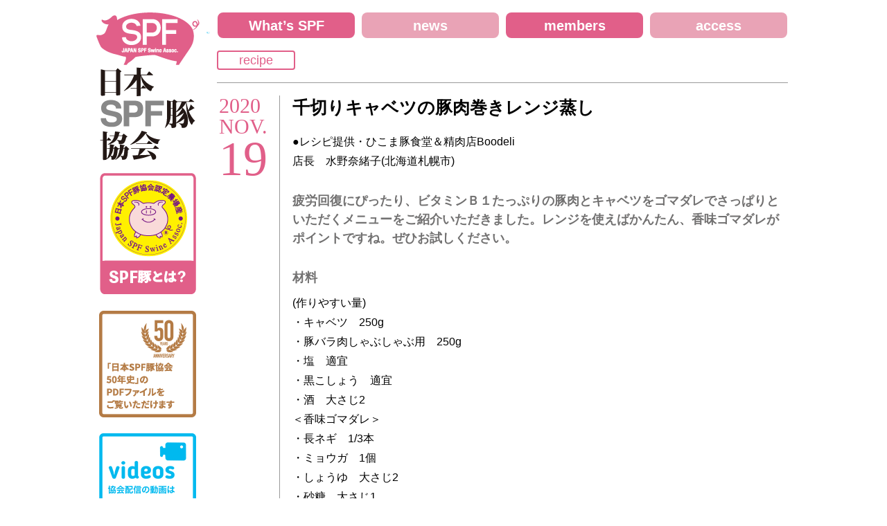

--- FILE ---
content_type: text/html; charset=UTF-8
request_url: https://www.j-spf.com/580.html
body_size: 7844
content:
<!DOCTYPE html>
<html lang="ja" prefix="og: http://ogp.me/ns# fb: http://ogp.me/ns/fb# article: http://ogp.me/ns/article#">
<head>
	<meta charset="utf-8" />
	<meta name="viewport" content="width=device-width, initial-scale=1.0" />
	<meta name="twitter:card" content="summary_large_image">
	<meta content="千切りキャベツの豚肉巻きレンジ蒸し  &#8211;  日本SPF豚協会" property="og:title">
	<meta content="千切りキャベツの豚肉巻きレンジ蒸し  &#8211;  日本SPF豚協会" name="twitter:title" >
	<meta property="og:type" content="article" />
	<meta content="http://www.j-spf.com/580.html" property="og:url">
	<meta content="https://www.j-spf.com/wp-content/uploads/2020/11/recipe_2-1-1108x630.jpg" property="og:image">
	<meta content="https://www.j-spf.com/wp-content/uploads/2020/11/recipe_2-1-1108x630.jpg" property="twitter:image">
	<meta content="日本SPF豚協会" property="og:site_name">
	<meta name="description" content="				●レシピ提供・ひこま豚食堂＆精肉店Boodeli店長　水野奈緒子(北海道札幌市)疲労回復にぴったり、ビタミンＢ１たっぷりの豚肉とキャベツをゴマダレでさっぱりといただくメニューをご紹介いただきました。レンジを使えばかんたん、香味ゴマダ…">
	<meta content="				●レシピ提供・ひこま豚食堂＆精肉店Boodeli店長　水野奈緒子(北海道札幌市)疲労回復にぴったり、ビタミンＢ１たっぷりの豚肉とキャベツをゴマダレでさっぱりといただくメニューをご紹介いただきました。レンジを使えばかんたん、香味ゴマダ…" property="og:description">
	<meta name="twitter:description" content="				●レシピ提供・ひこま豚食堂＆精肉店Boodeli店長　水野奈緒子(北海道札幌市)疲労回復にぴったり、ビタミンＢ１たっぷりの豚肉とキャベツをゴマダレでさっぱりといただくメニューをご紹介いただきました。レンジを使えばかんたん、香味ゴマダ…">
		<title>千切りキャベツの豚肉巻きレンジ蒸し  &#8211;  日本SPF豚協会</title>
	<link href="https://www.j-spf.com/wp-content/themes/spf/css/common.css?1817991281" media="all" rel="stylesheet">
	<link rel="stylesheet" href="https://use.fontawesome.com/releases/v5.0.13/css/all.css" integrity="sha384-DNOHZ68U8hZfKXOrtjWvjxusGo9WQnrNx2sqG0tfsghAvtVlRW3tvkXWZh58N9jp" crossorigin="anonymous">
	<link href="https://www.j-spf.com/wp-content/themes/spf/css/post.css?1817991281" media="all" rel="stylesheet">
	<link rel="shortcut icon" type="image/vnd.microsoft.icon" href="https://www.j-spf.com/wp-content/themes/spf/img/favicons/favicon.ico">
	<link rel="icon" type="image/vnd.microsoft.icon" href="https://www.j-spf.com/wp-content/themes/spf/img/favicons/favicon.ico">
	<link rel="apple-touch-icon" sizes="152x152" href="https://www.j-spf.com/wp-content/themes/spf/img/favicons/apple-touch-icon.png">
	<link rel="icon" type="image/png" sizes="192x192" href="https://www.j-spf.com/wp-content/themes/spf/img/favicons/apple-touch-icon.png">
	<script src="https://www.j-spf.com/wp-content/themes/spf/js/jquery-3.3.1.min.js"></script>
	<script src="https://www.j-spf.com/wp-content/themes/spf/js/jquery.matchHeight.js"></script>
	<script>
		$(function() {
			$('#loading').fadeOut();
			$('#sp-menu-btn, .close-btn').on('click', function() {
				$('#main-menu').fadeToggle();
			});
			
			$(window).on('load resize', function() {
			var w = $(window).width();
			
			if(w > 768) {
				$('#main-menu').show();
			} else {
				$('#main-menu').hide();
			}
			
		});
			
			
		});
	</script>

<!-- Global site tag (gtag.js) - Google Analytics -->
<!-- <script async src="https://www.googletagmanager.com/gtag/js?id=UA-129527672-1"></script>
<script>
  // window.dataLayer = window.dataLayer || [];
  // function gtag(){dataLayer.push(arguments);}
  // gtag('js', new Date());

  // gtag('config', 'UA-129527672-1');
</script> -->

<!-- Google tag (gtag.js) -->
<script async src="https://www.googletagmanager.com/gtag/js?id=G-G41FB0W62D"></script>
<script>
  window.dataLayer = window.dataLayer || [];
  function gtag(){dataLayer.push(arguments);}
  gtag('js', new Date());

  gtag('config', 'G-G41FB0W62D');
</script>

<meta name='robots' content='max-image-preview:large' />
<script type="text/javascript">
window._wpemojiSettings = {"baseUrl":"https:\/\/s.w.org\/images\/core\/emoji\/14.0.0\/72x72\/","ext":".png","svgUrl":"https:\/\/s.w.org\/images\/core\/emoji\/14.0.0\/svg\/","svgExt":".svg","source":{"concatemoji":"https:\/\/www.j-spf.com\/wp-includes\/js\/wp-emoji-release.min.js?ver=6.3.7"}};
/*! This file is auto-generated */
!function(i,n){var o,s,e;function c(e){try{var t={supportTests:e,timestamp:(new Date).valueOf()};sessionStorage.setItem(o,JSON.stringify(t))}catch(e){}}function p(e,t,n){e.clearRect(0,0,e.canvas.width,e.canvas.height),e.fillText(t,0,0);var t=new Uint32Array(e.getImageData(0,0,e.canvas.width,e.canvas.height).data),r=(e.clearRect(0,0,e.canvas.width,e.canvas.height),e.fillText(n,0,0),new Uint32Array(e.getImageData(0,0,e.canvas.width,e.canvas.height).data));return t.every(function(e,t){return e===r[t]})}function u(e,t,n){switch(t){case"flag":return n(e,"\ud83c\udff3\ufe0f\u200d\u26a7\ufe0f","\ud83c\udff3\ufe0f\u200b\u26a7\ufe0f")?!1:!n(e,"\ud83c\uddfa\ud83c\uddf3","\ud83c\uddfa\u200b\ud83c\uddf3")&&!n(e,"\ud83c\udff4\udb40\udc67\udb40\udc62\udb40\udc65\udb40\udc6e\udb40\udc67\udb40\udc7f","\ud83c\udff4\u200b\udb40\udc67\u200b\udb40\udc62\u200b\udb40\udc65\u200b\udb40\udc6e\u200b\udb40\udc67\u200b\udb40\udc7f");case"emoji":return!n(e,"\ud83e\udef1\ud83c\udffb\u200d\ud83e\udef2\ud83c\udfff","\ud83e\udef1\ud83c\udffb\u200b\ud83e\udef2\ud83c\udfff")}return!1}function f(e,t,n){var r="undefined"!=typeof WorkerGlobalScope&&self instanceof WorkerGlobalScope?new OffscreenCanvas(300,150):i.createElement("canvas"),a=r.getContext("2d",{willReadFrequently:!0}),o=(a.textBaseline="top",a.font="600 32px Arial",{});return e.forEach(function(e){o[e]=t(a,e,n)}),o}function t(e){var t=i.createElement("script");t.src=e,t.defer=!0,i.head.appendChild(t)}"undefined"!=typeof Promise&&(o="wpEmojiSettingsSupports",s=["flag","emoji"],n.supports={everything:!0,everythingExceptFlag:!0},e=new Promise(function(e){i.addEventListener("DOMContentLoaded",e,{once:!0})}),new Promise(function(t){var n=function(){try{var e=JSON.parse(sessionStorage.getItem(o));if("object"==typeof e&&"number"==typeof e.timestamp&&(new Date).valueOf()<e.timestamp+604800&&"object"==typeof e.supportTests)return e.supportTests}catch(e){}return null}();if(!n){if("undefined"!=typeof Worker&&"undefined"!=typeof OffscreenCanvas&&"undefined"!=typeof URL&&URL.createObjectURL&&"undefined"!=typeof Blob)try{var e="postMessage("+f.toString()+"("+[JSON.stringify(s),u.toString(),p.toString()].join(",")+"));",r=new Blob([e],{type:"text/javascript"}),a=new Worker(URL.createObjectURL(r),{name:"wpTestEmojiSupports"});return void(a.onmessage=function(e){c(n=e.data),a.terminate(),t(n)})}catch(e){}c(n=f(s,u,p))}t(n)}).then(function(e){for(var t in e)n.supports[t]=e[t],n.supports.everything=n.supports.everything&&n.supports[t],"flag"!==t&&(n.supports.everythingExceptFlag=n.supports.everythingExceptFlag&&n.supports[t]);n.supports.everythingExceptFlag=n.supports.everythingExceptFlag&&!n.supports.flag,n.DOMReady=!1,n.readyCallback=function(){n.DOMReady=!0}}).then(function(){return e}).then(function(){var e;n.supports.everything||(n.readyCallback(),(e=n.source||{}).concatemoji?t(e.concatemoji):e.wpemoji&&e.twemoji&&(t(e.twemoji),t(e.wpemoji)))}))}((window,document),window._wpemojiSettings);
</script>
<style type="text/css">
img.wp-smiley,
img.emoji {
	display: inline !important;
	border: none !important;
	box-shadow: none !important;
	height: 1em !important;
	width: 1em !important;
	margin: 0 0.07em !important;
	vertical-align: -0.1em !important;
	background: none !important;
	padding: 0 !important;
}
</style>
	<link rel='stylesheet' id='wp-block-library-css' href='https://www.j-spf.com/wp-includes/css/dist/block-library/style.min.css?ver=6.3.7' type='text/css' media='all' />
<style id='classic-theme-styles-inline-css' type='text/css'>
/*! This file is auto-generated */
.wp-block-button__link{color:#fff;background-color:#32373c;border-radius:9999px;box-shadow:none;text-decoration:none;padding:calc(.667em + 2px) calc(1.333em + 2px);font-size:1.125em}.wp-block-file__button{background:#32373c;color:#fff;text-decoration:none}
</style>
<style id='global-styles-inline-css' type='text/css'>
body{--wp--preset--color--black: #000000;--wp--preset--color--cyan-bluish-gray: #abb8c3;--wp--preset--color--white: #ffffff;--wp--preset--color--pale-pink: #f78da7;--wp--preset--color--vivid-red: #cf2e2e;--wp--preset--color--luminous-vivid-orange: #ff6900;--wp--preset--color--luminous-vivid-amber: #fcb900;--wp--preset--color--light-green-cyan: #7bdcb5;--wp--preset--color--vivid-green-cyan: #00d084;--wp--preset--color--pale-cyan-blue: #8ed1fc;--wp--preset--color--vivid-cyan-blue: #0693e3;--wp--preset--color--vivid-purple: #9b51e0;--wp--preset--gradient--vivid-cyan-blue-to-vivid-purple: linear-gradient(135deg,rgba(6,147,227,1) 0%,rgb(155,81,224) 100%);--wp--preset--gradient--light-green-cyan-to-vivid-green-cyan: linear-gradient(135deg,rgb(122,220,180) 0%,rgb(0,208,130) 100%);--wp--preset--gradient--luminous-vivid-amber-to-luminous-vivid-orange: linear-gradient(135deg,rgba(252,185,0,1) 0%,rgba(255,105,0,1) 100%);--wp--preset--gradient--luminous-vivid-orange-to-vivid-red: linear-gradient(135deg,rgba(255,105,0,1) 0%,rgb(207,46,46) 100%);--wp--preset--gradient--very-light-gray-to-cyan-bluish-gray: linear-gradient(135deg,rgb(238,238,238) 0%,rgb(169,184,195) 100%);--wp--preset--gradient--cool-to-warm-spectrum: linear-gradient(135deg,rgb(74,234,220) 0%,rgb(151,120,209) 20%,rgb(207,42,186) 40%,rgb(238,44,130) 60%,rgb(251,105,98) 80%,rgb(254,248,76) 100%);--wp--preset--gradient--blush-light-purple: linear-gradient(135deg,rgb(255,206,236) 0%,rgb(152,150,240) 100%);--wp--preset--gradient--blush-bordeaux: linear-gradient(135deg,rgb(254,205,165) 0%,rgb(254,45,45) 50%,rgb(107,0,62) 100%);--wp--preset--gradient--luminous-dusk: linear-gradient(135deg,rgb(255,203,112) 0%,rgb(199,81,192) 50%,rgb(65,88,208) 100%);--wp--preset--gradient--pale-ocean: linear-gradient(135deg,rgb(255,245,203) 0%,rgb(182,227,212) 50%,rgb(51,167,181) 100%);--wp--preset--gradient--electric-grass: linear-gradient(135deg,rgb(202,248,128) 0%,rgb(113,206,126) 100%);--wp--preset--gradient--midnight: linear-gradient(135deg,rgb(2,3,129) 0%,rgb(40,116,252) 100%);--wp--preset--font-size--small: 13px;--wp--preset--font-size--medium: 20px;--wp--preset--font-size--large: 36px;--wp--preset--font-size--x-large: 42px;--wp--preset--spacing--20: 0.44rem;--wp--preset--spacing--30: 0.67rem;--wp--preset--spacing--40: 1rem;--wp--preset--spacing--50: 1.5rem;--wp--preset--spacing--60: 2.25rem;--wp--preset--spacing--70: 3.38rem;--wp--preset--spacing--80: 5.06rem;--wp--preset--shadow--natural: 6px 6px 9px rgba(0, 0, 0, 0.2);--wp--preset--shadow--deep: 12px 12px 50px rgba(0, 0, 0, 0.4);--wp--preset--shadow--sharp: 6px 6px 0px rgba(0, 0, 0, 0.2);--wp--preset--shadow--outlined: 6px 6px 0px -3px rgba(255, 255, 255, 1), 6px 6px rgba(0, 0, 0, 1);--wp--preset--shadow--crisp: 6px 6px 0px rgba(0, 0, 0, 1);}:where(.is-layout-flex){gap: 0.5em;}:where(.is-layout-grid){gap: 0.5em;}body .is-layout-flow > .alignleft{float: left;margin-inline-start: 0;margin-inline-end: 2em;}body .is-layout-flow > .alignright{float: right;margin-inline-start: 2em;margin-inline-end: 0;}body .is-layout-flow > .aligncenter{margin-left: auto !important;margin-right: auto !important;}body .is-layout-constrained > .alignleft{float: left;margin-inline-start: 0;margin-inline-end: 2em;}body .is-layout-constrained > .alignright{float: right;margin-inline-start: 2em;margin-inline-end: 0;}body .is-layout-constrained > .aligncenter{margin-left: auto !important;margin-right: auto !important;}body .is-layout-constrained > :where(:not(.alignleft):not(.alignright):not(.alignfull)){max-width: var(--wp--style--global--content-size);margin-left: auto !important;margin-right: auto !important;}body .is-layout-constrained > .alignwide{max-width: var(--wp--style--global--wide-size);}body .is-layout-flex{display: flex;}body .is-layout-flex{flex-wrap: wrap;align-items: center;}body .is-layout-flex > *{margin: 0;}body .is-layout-grid{display: grid;}body .is-layout-grid > *{margin: 0;}:where(.wp-block-columns.is-layout-flex){gap: 2em;}:where(.wp-block-columns.is-layout-grid){gap: 2em;}:where(.wp-block-post-template.is-layout-flex){gap: 1.25em;}:where(.wp-block-post-template.is-layout-grid){gap: 1.25em;}.has-black-color{color: var(--wp--preset--color--black) !important;}.has-cyan-bluish-gray-color{color: var(--wp--preset--color--cyan-bluish-gray) !important;}.has-white-color{color: var(--wp--preset--color--white) !important;}.has-pale-pink-color{color: var(--wp--preset--color--pale-pink) !important;}.has-vivid-red-color{color: var(--wp--preset--color--vivid-red) !important;}.has-luminous-vivid-orange-color{color: var(--wp--preset--color--luminous-vivid-orange) !important;}.has-luminous-vivid-amber-color{color: var(--wp--preset--color--luminous-vivid-amber) !important;}.has-light-green-cyan-color{color: var(--wp--preset--color--light-green-cyan) !important;}.has-vivid-green-cyan-color{color: var(--wp--preset--color--vivid-green-cyan) !important;}.has-pale-cyan-blue-color{color: var(--wp--preset--color--pale-cyan-blue) !important;}.has-vivid-cyan-blue-color{color: var(--wp--preset--color--vivid-cyan-blue) !important;}.has-vivid-purple-color{color: var(--wp--preset--color--vivid-purple) !important;}.has-black-background-color{background-color: var(--wp--preset--color--black) !important;}.has-cyan-bluish-gray-background-color{background-color: var(--wp--preset--color--cyan-bluish-gray) !important;}.has-white-background-color{background-color: var(--wp--preset--color--white) !important;}.has-pale-pink-background-color{background-color: var(--wp--preset--color--pale-pink) !important;}.has-vivid-red-background-color{background-color: var(--wp--preset--color--vivid-red) !important;}.has-luminous-vivid-orange-background-color{background-color: var(--wp--preset--color--luminous-vivid-orange) !important;}.has-luminous-vivid-amber-background-color{background-color: var(--wp--preset--color--luminous-vivid-amber) !important;}.has-light-green-cyan-background-color{background-color: var(--wp--preset--color--light-green-cyan) !important;}.has-vivid-green-cyan-background-color{background-color: var(--wp--preset--color--vivid-green-cyan) !important;}.has-pale-cyan-blue-background-color{background-color: var(--wp--preset--color--pale-cyan-blue) !important;}.has-vivid-cyan-blue-background-color{background-color: var(--wp--preset--color--vivid-cyan-blue) !important;}.has-vivid-purple-background-color{background-color: var(--wp--preset--color--vivid-purple) !important;}.has-black-border-color{border-color: var(--wp--preset--color--black) !important;}.has-cyan-bluish-gray-border-color{border-color: var(--wp--preset--color--cyan-bluish-gray) !important;}.has-white-border-color{border-color: var(--wp--preset--color--white) !important;}.has-pale-pink-border-color{border-color: var(--wp--preset--color--pale-pink) !important;}.has-vivid-red-border-color{border-color: var(--wp--preset--color--vivid-red) !important;}.has-luminous-vivid-orange-border-color{border-color: var(--wp--preset--color--luminous-vivid-orange) !important;}.has-luminous-vivid-amber-border-color{border-color: var(--wp--preset--color--luminous-vivid-amber) !important;}.has-light-green-cyan-border-color{border-color: var(--wp--preset--color--light-green-cyan) !important;}.has-vivid-green-cyan-border-color{border-color: var(--wp--preset--color--vivid-green-cyan) !important;}.has-pale-cyan-blue-border-color{border-color: var(--wp--preset--color--pale-cyan-blue) !important;}.has-vivid-cyan-blue-border-color{border-color: var(--wp--preset--color--vivid-cyan-blue) !important;}.has-vivid-purple-border-color{border-color: var(--wp--preset--color--vivid-purple) !important;}.has-vivid-cyan-blue-to-vivid-purple-gradient-background{background: var(--wp--preset--gradient--vivid-cyan-blue-to-vivid-purple) !important;}.has-light-green-cyan-to-vivid-green-cyan-gradient-background{background: var(--wp--preset--gradient--light-green-cyan-to-vivid-green-cyan) !important;}.has-luminous-vivid-amber-to-luminous-vivid-orange-gradient-background{background: var(--wp--preset--gradient--luminous-vivid-amber-to-luminous-vivid-orange) !important;}.has-luminous-vivid-orange-to-vivid-red-gradient-background{background: var(--wp--preset--gradient--luminous-vivid-orange-to-vivid-red) !important;}.has-very-light-gray-to-cyan-bluish-gray-gradient-background{background: var(--wp--preset--gradient--very-light-gray-to-cyan-bluish-gray) !important;}.has-cool-to-warm-spectrum-gradient-background{background: var(--wp--preset--gradient--cool-to-warm-spectrum) !important;}.has-blush-light-purple-gradient-background{background: var(--wp--preset--gradient--blush-light-purple) !important;}.has-blush-bordeaux-gradient-background{background: var(--wp--preset--gradient--blush-bordeaux) !important;}.has-luminous-dusk-gradient-background{background: var(--wp--preset--gradient--luminous-dusk) !important;}.has-pale-ocean-gradient-background{background: var(--wp--preset--gradient--pale-ocean) !important;}.has-electric-grass-gradient-background{background: var(--wp--preset--gradient--electric-grass) !important;}.has-midnight-gradient-background{background: var(--wp--preset--gradient--midnight) !important;}.has-small-font-size{font-size: var(--wp--preset--font-size--small) !important;}.has-medium-font-size{font-size: var(--wp--preset--font-size--medium) !important;}.has-large-font-size{font-size: var(--wp--preset--font-size--large) !important;}.has-x-large-font-size{font-size: var(--wp--preset--font-size--x-large) !important;}
.wp-block-navigation a:where(:not(.wp-element-button)){color: inherit;}
:where(.wp-block-post-template.is-layout-flex){gap: 1.25em;}:where(.wp-block-post-template.is-layout-grid){gap: 1.25em;}
:where(.wp-block-columns.is-layout-flex){gap: 2em;}:where(.wp-block-columns.is-layout-grid){gap: 2em;}
.wp-block-pullquote{font-size: 1.5em;line-height: 1.6;}
</style>
<link rel="https://api.w.org/" href="https://www.j-spf.com/wp-json/" /><link rel="alternate" type="application/json" href="https://www.j-spf.com/wp-json/wp/v2/posts/580" /><link rel="alternate" type="application/json+oembed" href="https://www.j-spf.com/wp-json/oembed/1.0/embed?url=https%3A%2F%2Fwww.j-spf.com%2F580.html" />
<link rel="alternate" type="text/xml+oembed" href="https://www.j-spf.com/wp-json/oembed/1.0/embed?url=https%3A%2F%2Fwww.j-spf.com%2F580.html&#038;format=xml" />
</head>
<body id="top">

<div id="loading"></div>
<div id="wrap">
<header id="sp-header">
	<h1><a href="https://www.j-spf.com" class="logo"><img src="https://www.j-spf.com/wp-content/themes/spf/img/sp-logo.png" srcset="https://www.j-spf.com/wp-content/themes/spf/img/sp-logo.png 1x, https://www.j-spf.com/wp-content/themes/spf/img/sp-logo@2x.png 2x" alt="日本SPF豚協会"></a></h1>
	<span id="sp-menu-btn">menu</span>
</header>
<header id="pc-header">
	<h1><a href="https://www.j-spf.com"><img src="https://www.j-spf.com/wp-content/themes/spf/img/logo.png" srcset="https://www.j-spf.com/wp-content/themes/spf/img/logo.png 1x, https://www.j-spf.com/wp-content/themes/spf/img/logo@2x.png 2x" alt="SPF JAPAN SPF Swine Assoc."><img src="https://www.j-spf.com/wp-content/themes/spf/img/title.png" srcset="https://www.j-spf.com/wp-content/themes/spf/img/title.png 1x, https://www.j-spf.com/wp-content/themes/spf/img/title@2x.png 2x" alt="日本SPF豚協会"></a></h1>
	<section class="banners">
		
		<a href="https://www.j-spf.com/about"><img src="https://www.j-spf.com/wp-content/themes/spf/img/about.png" srcset="https://www.j-spf.com/wp-content/themes/spf/img/about.png 1x, https://www.j-spf.com/wp-content/themes/spf/img/about@2x.png 2x" alt="SPF豚協会とは？"></a>
		
		<a href="https://www.j-spf.com/wp-content/themes/spf/pdf/50th_history.pdf" target="_blank"><img src="https://www.j-spf.com/wp-content/themes/spf/img/digitalbook.png?230925" alt="デジタルブックデータ"></a>
		
		<a href="https://www.j-spf.com/videos"><img class="pc" src="https://www.j-spf.com/wp-content/themes/spf/img/videos.png" alt="videos"></a>
		<a href="https://www.j-spf.com/backnumber"><img class="pc" src="https://www.j-spf.com/wp-content/themes/spf/img/backnumber.png" alt="archive"></a>

		
		
		<div class="shops">
		<img src="https://www.j-spf.com/wp-content/themes/spf/img/shops.png" alt="SPFポークはここで！">
			<ul>
				<li style="float: inherit;"><a href="https://www.j-spf.com/category/recipe"><img src="https://www.j-spf.com/wp-content/themes/spf/img/shops_btn_recipe.png"  alt="recipe"></a></li>
				<li style="float: inherit;"><a href="https://www.j-spf.com/shops"><img src="https://www.j-spf.com/wp-content/themes/spf/img/shops_btn_shop.png" alt="shop"></a></li>
				
			</ul>
		</div>
		
<!--		<a href="https://twitter.com/J_SPF_A" target="_blank"><img src="https://www.j-spf.com/wp-content/themes/spf/img/twitter.png"  alt="SPF豚協会のツイッター"></a>-->
		
	</section>
</header>
<main>
<nav id="main-menu">
	<a href="https://www.j-spf.com/about/">What’s SPF</a>
	<a href="https://www.j-spf.com/category/news/">news</a>
	<a href="https://www.j-spf.com/memberspage">members</a>
	<a href="https://www.j-spf.com/farm-of-members" class="sp-menu">Farm of members</a>
	<a href="https://www.j-spf.com/category/event/" class="sp-menu">event</a>
	<a href="https://www.j-spf.com/contact">access</a>
	
	
	<span class="close-btn"></span>
</nav><div id="front-page">
	<section id="news-single">
		<h2 class="page-title"><span>recipe</span></h2>
		<article>
				
				<time class="pc">
					<span class="year">2020</span>
					<span class="month">NOV.</span>
					<span class="day">19</span>
				</time>
				<section class="title">
					<time class="sp">
						<span class="year">2020</span>
						<span class="month">NOV.</span>
						<span class="day">19</span>
					</time>
					<h2 class="article-title">千切りキャベツの豚肉巻きレンジ蒸し</h2>

					<div class="text">
						<p>				●レシピ提供・ひこま豚食堂＆精肉店Boodeli<br />
店長　水野奈緒子(北海道札幌市)</p>
<h4>疲労回復にぴったり、ビタミンＢ１たっぷりの豚肉とキャベツをゴマダレでさっぱりといただくメニューをご紹介いただきました。レンジを使えばかんたん、香味ゴマダレがポイントですね。ぜひお試しください。</h4>
<h4>材料</h4>
<p>(作りやすい量)<br />
・キャベツ　250g<br />
・豚バラ肉しゃぶしゃぶ用　250g<br />
・塩　適宜<br />
・黒こしょう　適宜<br />
・酒　大さじ2<br />
＜香味ゴマダレ＞<br />
・長ネギ　1/3本<br />
・ミョウガ　1個<br />
・しょうゆ　大さじ2<br />
・砂糖　大さじ1<br />
・酢　小さじ1<br />
・ごま油　大さじ2<br />
・豆板醬　小さじ1/2<br />
・すりおろしショウガ　小さじ1/2<br />
・すりおろしにんにく　小さじ1/2<br />
・白ごま　適量<br />
（作り方）<br />
①キャベツを千切りにしてさらして水気を取ります。<br />
②長ネギをみじん切りにします。ミョウガは薄く輪切りにして水にさらして水気を取ります。<br />
③豚バラに塩・こしょうをしてキャベツを巻いていきます。<br />
④巻き終わりを下にして、耐熱皿にのせて酒を回し入れます。<br />
⑤ラップをして火が通るまで500Ｗで4～5分加熱します。<br />
⑥ボウルに香味タレの具材・調味料全て入れて混ぜ合わせます。<br />
⑦お皿に盛りつけて、⑥をかけたら出来上がりです。<br />
★水野シェフからのアドバイス<br />
キャベツのほかに、もやしや水菜などの野菜でもおいしく召し上がれます！<br />
<img decoding="async" fetchpriority="high" class="alignnone size-medium wp-image-208" src="https://www.j-spf.com/wp-content/uploads/2020/11/recipe_2-1.jpg" alt="" width="400" height="400" />		</p>
					</div>
					<section class="pagination no-catch">
						<span class="prev"><a href="https://www.j-spf.com" rel="prev">戻る</a></span>
		</section>
				</section>
		</article>
		<section class="pagination">
					<span class="prev"><a href="https://www.j-spf.com/586.html" rel="next">前のページ</a></span>
		<span class="next"><a href="https://www.j-spf.com/576.html" rel="prev">次のページ</a></span>

		</section>
		
	</section>
</div>

</main>
<style>
	/* パソコンで見たときは"pc"のclassがついた画像が表示される */
	.pc { display: block !important; }
	.sp { display: none !important; }
	
	/* スマートフォンで見たときは"sp"のclassがついた画像が表示される */
	@media only screen and (max-width: 750px) {
    .pc { display: none !important; }
    .sp { display: block !important; }
}
	.linkbnr_erea{
		display: flex;
		flex-wrap: wrap;
		justify-content: center;
	}	
	.linkbnr_erea li{
    width: 47%;
    margin: 0 5px auto;
    float: left;
	}
	.digitalbookbnr{
		text-align: center;
		width: 50%;
		margin: 10px 0;
	}
	@media only screen and (max-width: 768px){
	.linkbnr_erea ul{
		display: inherit;
	}
	}
</style>
<div class="linkbnr_erea">
		<div class="digitalbookbnr">
			<!-- PDFへのリンク(テストのURL) -->
			<a href="https://hbw1002egouz.smartrelease.jp/wp-content/uploads/2023/09/50th_history.pdf" target="_blank"><img src="https://www.j-spf.com/wp-content/themes/spf/img/digitalbook-sp.png?230925" alt="digitalbook"></a>
		</div>
		<ul>
			<li><a href="https://www.j-spf.com/videos"><img src="https://www.j-spf.com/wp-content/themes/spf/img/videos-sp.png" alt="videos"></a></li>
			<li><a href="https://www.j-spf.com/backnumber"><img class="sp" src="https://www.j-spf.com/wp-content/themes/spf/img/backnumber-sp.png" alt="backnumber"></a></li>
		</ul>
	</div>
<section class="sp-banners">
		<a href="https://www.j-spf.com/about"><img src="https://www.j-spf.com/wp-content/themes/spf/img/about-sp.png" alt="SPF豚協会とは？"></a>
<!--		<a href="https://twitter.com/J_SPF_A" target="_blank"><img src="https://www.j-spf.com/wp-content/themes/spf/img/twitter-sp.png" alt="SPF豚協会のツイッター"></a>-->
		<div class="shops">
			<img src="https://www.j-spf.com/wp-content/themes/spf/img/shops-sp.png" alt="SPFポークはここで！">
			<ul>
				<li><a href="https://www.j-spf.com/shops"><img src="https://www.j-spf.com/wp-content/themes/spf/img/shops_btn_shop-sp.png" alt="shop"></a></li>
				<li><a href="https://www.j-spf.com/category/recipe"><img src="https://www.j-spf.com/wp-content/themes/spf/img/shops_btn_recipe-sp.png" alt="recipe"></a></li>
			</ul>
		</div>
</section>

</div><!-- wrap -->


<script src="https://www.j-spf.com/wp-content/themes/spf/js/jquery.bxslider.min.js"></script>
<script>
jQuery(function($){
    $(document).ready(function(){
        $('.slider').bxSlider({
          mode: 'fade',
          controls    : false,
		  pager       : false,
          auto        : true, 
          speed       : 1000, 
          pause       : 4000,
		  useCSS      : false
        });
    });
});
</script>

</body>
</html>



--- FILE ---
content_type: text/css
request_url: https://www.j-spf.com/wp-content/themes/spf/css/common.css?1817991281
body_size: 2500
content:
html, body, div, span, object, iframe, h1, h2, h3, h4, h5, h6, p, blockquote, pre, abbr, address, cite, code, del, dfn, em, img, ins, kbd, q, samp, small, strong, sub, sup, var, b, i, dl, dt, dd, ol, ul, li, fieldset, form, label, legend, table, caption, tbody, tfoot, thead, tr, th, td, article, aside, canvas, details, figcaption, figure, footer, header, hgroup, menu, nav, section, summary, time, mark, audio, video {
    margin: 0;
    padding: 0;
    border: 0;
    outline: 0;
    font-size: 100%;
    vertical-align: baseline;
    background: transparent
}
body {
    line-height: 1
}
article, aside, details, figcaption, figure, footer, header, hgroup, menu, nav, section {
    display: block
}
nav ul {
    list-style: none
}
blockquote, q {
    quotes: none
}
blockquote:before, blockquote:after, q:before, q:after {
    content: '';
    content: none
}
a {
    margin: 0;
    padding: 0;
    font-size: 100%;
    vertical-align: baseline;
    background: transparent;
    text-decoration: none
}
ins {
    background-color: #ff9;
    color: #000;
    text-decoration: none
}
mark {
    background-color: #ff9;
    color: #000;
    font-style: italic;
    font-weight: bold
}
del {
    text-decoration: line-through
}
abbr[title], dfn[title] {
    border-bottom: 1px dotted;
    cursor: help
}
table {
    border-collapse: collapse;
    border-spacing: 0
}
input, select {
    vertical-align: middle
}
ul, li {
    list-style: none
}
* {
    -moz-box-sizing: border-box;
    -webkit-box-sizing: border-box;
    box-sizing: border-box;
    -webkit-appearance: none;
    -webkit-text-size-adjust: 100%
}
input, textarea, button {
    border: none;
    outline: none;
    -webkit-appearance: none
}
body {
    overflow-x: hidden;
    font-family: "Arial", "ヒラギノ角ゴ ProN W3", "Hiragino Kaku Gothic ProN", "ヒラギノ角ゴ Pro W3", "Hiragino Kaku Gothic Pro W3", "游ゴシック Medium", "Yu Gothic Medium", "游ゴシック体", YuGothic, "メイリオ", Meiryo, Lucida Grande, "Times New Roman", Osaka, "ＭＳ Ｐゴシック", sans-serif;
    background: #fff;
    width: 100%;
    height: 100%
}
#wrap {
    position: relative;
    width: 1024px;
    margin: 0 auto;
    overflow: hidden;
*zoom:1
}

@media only screen and (max-width: 768px) {
#wrap {
    width: 100%;
    padding: 15px
}
}
main {
    width: 854px;
    padding: 18px 15px 30px;
    float: right
}

@media only screen and (max-width: 768px) {
main {
    float: none;
    width: 100%;
    padding: 0
}
}
.br-sp {
    display: none
}

@media only screen and (max-width: 480px) {
.br-sp {
    display: inline
}
}
.cnt {
    position: relative;
    width: 1050px;
    margin: 0 auto;
    overflow: hidden;
*zoom:1
}

@media only screen and (max-width: 768px) {
.cnt {
    width: 100%
}
}
img {
    max-width: 100%;
    height: auto
}
a {
    display: inline-block;
    color: #000;
    -moz-transition: all, .3s, ease, .3s;
    -o-transition: all, .3s, ease, .3s;
    -webkit-transition: all, .3s, ease, .3s;
    transition: all, .3s, ease, .3s
}
iframe {
    max-width: 100%
}
span {
    display: inline-block;
    -moz-transition: all, .3s, ease, .3s;
    -o-transition: all, .3s, ease, .3s;
    -webkit-transition: all, .3s, ease, .3s;
    transition: all, .3s, ease, .3s
}
#loading {
    position: fixed;
    z-index: 10001;
    left: 0;
    top: 0;
    width: 100%;
    height: 100%;
    background: #fff
}
.page-title {
    margin-top: 18px
}
.page-title span {
    color: #e15f89;
    font-size: 18px;
    padding: 3px 30px;
    -moz-border-radius: 4px;
    -webkit-border-radius: 4px;
    border-radius: 4px;
    border: 2px solid #e15f89;
    font-weight: 400
}
.link-wrap {
    padding: 0 0 0;
    text-align: center;
    height: auto
}
.link-btn {
    display: inline-block;
    padding: 0 30px;
    font-size: 16px;
    font-weight: 700;
    line-height: 40px;
    -moz-border-radius: 3px;
    -webkit-border-radius: 3px;
    border-radius: 3px;
    letter-spacing: .15em;
    color: #fff;
    background: #e15f89;
    text-decoration: none;
    cursor: pointer
}
.link-btn:hover {
    opacity: .6
}

@media only screen and (max-width: 768px) {
.link-btn {
    padding: 0 18px;
    font-size: 14px;
    line-height: 30px
}
}
#main-menu {
    font-size: 0;
    text-align: center
}
#main-menu a {
    font-size: 20px;
    line-height: 35px;
    width: 198px;
    background: #e15f89;
    margin-left: 10px;
    color: #fff;
    padding-top: 2px;
    font-weight: 700;
    text-align: center;
    -moz-border-radius: 8px;
    -webkit-border-radius: 8px;
    border-radius: 8px
}
#main-menu a:hover {
    opacity: .6
}
#main-menu a:first-child {
    margin-left: 0
}
#main-menu a:nth-child(2n) {
    background: #e9a3b6
}
#main-menu a.sp-menu {
    display: none
}

@media only screen and (max-width: 768px) {
#main-menu {
    display: none;
    position: fixed;
    z-index: 10001;
    left: 0;
    top: 0;
    width: 100%;
    height: 100%;
    background: #fff;
    padding: 60px 15px 15px
}
#main-menu a {
    display: block;
    width: 100%;
    margin-top: 6px;
    margin-left: 0
}
#main-menu a.sp-menu {
    display: block
}
#main-menu .close-btn {
    position: absolute;
    right: 15px;
    top: 15px;
    width: 30px;
    height: 30px
}
#main-menu .close-btn:before, #main-menu .close-btn:after {
    position: absolute;
    left: 0;
    top: 50%;
    content: '';
    display: block;
    width: 30px;
    height: 1px;
    background: #e15f89
}
#main-menu .close-btn:before {
    transform: rotate(-45deg);
    -webkit-transform: rotate(-45deg)
}
#main-menu .close-btn:after {
    transform: rotate(-135deg);
    -webkit-transform: rotate(-135deg)
}
}
#pc-header {
    float: left;
    width: 170px;
    padding: 18px 0 30px;
    text-align: center
}
#pc-header .banners {
    margin-top: 15px
}
#pc-header .banners a,
#pc-header .banners .shops {
    margin-top: 20px
}
#pc-header .banners a:first-child {
    margin-top: 0
}
#pc-header .banners a:hover {
    opacity: .6
}
#pc-header .banners a img
#pc-header .banners .shops img {
    display: block
}
#pc-header .banners .shops {
    position: relative;
}
#pc-header .banners .shops ul {
	overflow: hidden;
	width: 130px;
	position: absolute;
	right: 0;
	left: 0;
	bottom: 15px;
	margin: auto;
}
#pc-header .banners .shops ul li:first-child {
	float: left;
}
#pc-header .banners .shops ul li:nth-child(2) {
	float: right;
}
@media only screen and (max-width: 768px) {
#pc-header {
    display: none
}
}
#sp-header {
    display: none
}

@media only screen and (max-width: 768px) {
#sp-header {
    display: block;
    position: relative;
    padding-bottom: 7px
}
#sp-header .logo {
    text-align: center
}
#sp-header #sp-menu-btn {
    position: absolute;
    right: 0;
    bottom: 5px;
    font-size: 13px;
    font-weight: 700;
    color: #fff;
    line-height: 20px;
    background: #e15f89;
    padding: 0 18px 1px;
    -moz-border-radius: 4px;
    -webkit-border-radius: 4px;
    border-radius: 4px
}
}
.sp-banners {
    display: none;
    font-size: 0
}

@media only screen and (max-width: 768px) {
.sp-banners {
    display: flex;
    margin-top: 15px;
    flex-wrap: wrap;
    justify-content: center;
}
.sp-banners a,
.sp-banners .shops {
    display: inline-block;
    vertical-align: top;
    margin-left: 2.5%
}
.sp-banners a:nth-child(1) {
    width: 25%;
    margin-left: 0
}
.sp-banners a:nth-child(2) {
    width: 21.5%
}
	.sp-banners .shops {
    	width: 48.5%;
		position: relative;
	}
	.sp-banners .shops ul {
		width: 50%;
		overflow: hidden;
		position: absolute;
		right: 0;
		left: 0;
		bottom: 5%;
		margin: auto;
	}
	.sp-banners .shops ul li {
		width: 48%
	}
	.sp-banners .shops ul li a {
		width: 100%;
	}
	.sp-banners .shops ul li:first-child {
		float: left;
	}
	.sp-banners .shops ul li:nth-child(2) {
		float: right;
	}
}
/* shops */
.shop {
	overflow: hidden;
	padding: 20px 0;
}
.shop:last-child {
	margin-top: 20px;
}
.bdbtm {
	border-bottom: 1px solid #999;
}
.bdtop {
	border-top: 1px solid #999;
}
.icons {
	width: 50px;
	float: left;
}
.shop-text {
	width: calc(100% - 200px);
	float: left;
	padding-left: 15px;
}
.shop-img {
	width: 150px;
	float: right;
	text-align: right;
}
.pd-t20 {
	padding-top: 20px;
}
@media only screen and (max-width: 768px) {
	.icons,
	.icons img {
		width: 25px;
		height: auto;
	}
	.shop-text {
		width: calc(100% - 25px);
	}
	.shop-img  {
		float: none;
		width: 100%;
		text-align: center;
		clear: both;
	}
}
/* recipe */
.clearfix::after{
  content: "";
  display: block;
  clear: both;
}
.recipe-ttl {
	border-top: 1px solid #999;
	margin-top: 10px;
}
.recipe-ttl * {
	float: left;
}
.recipe-ttl img {
	padding: 20px 15px 0;
}
.recipe-ttl h2 {
	padding-top: 15px;
	font-size: 25px;
    line-height: 1.4;

}
@media only screen and (max-width: 768px) {
	.recipe-ttl {
		text-align: center;
	}
	.recipe-ttl * {
		float: none;
	}
	.recipe-ttl img {
		width: 40px;
		height: auto;
		box-sizing: content-box;
	}
	.recipe-ttl h2 {
		text-align: left;
	}
}

--- FILE ---
content_type: text/css
request_url: https://www.j-spf.com/wp-content/themes/spf/css/post.css?1817991281
body_size: 2307
content:
#news-single {
    margin-top: 18px
}
#news-single article {
    margin-top: 18px;
    border-top: 1px solid #999;
    padding: 18px 0
}
#news-single article time.pc {
    float: left;
    font-family: 'Times New Roman';
    width: 90px;
    padding: 0 18px 0 3px;
    color: #e15f89
}
#news-single article time.pc span {
    display: block
}
#news-single article time.pc .year, #news-single article time.pc .month {
    font-size: 30px;
    line-height: 1
}
#news-single article time.pc .day {
    font-size: 70px;
    line-height: .9
}
#news-single article time.sp {
    display: none
}
#news-single article .title {
    border-left: 1px solid #999;
    float: left;
    width: 734px;
    padding-left: 18px
}
#news-single article .title h2 {
    font-size: 25px;
    line-height: 1.4
}
#news-single article .thumb {
    margin-top: 12px
}
#news-single article .thumb img {
    -moz-border-radius: 10px;
    -webkit-border-radius: 10px;
    border-radius: 10px
}
#news-single article .text {
    margin-top: 18px
}

@media only screen and (max-width: 768px) {
#news-single {
    margin-top: 12px
}
#news-single article {
    padding: 12px 0;
    overflow: hidden;
*zoom:1
}
#news-single article .thumb {
    width: 100%;
    height: auto;
    -moz-border-radius: 10px;
    -webkit-border-radius: 10px;
    border-radius: 10px
}
#news-single article time.pc {
    display: none
}
#news-single article .title {
    float: none;
    margin-left: 0;
    height: auto;
    padding: 0;
    border: none;
    width: 100%
}
#news-single article .title .cat {
    display: inline-block
}
#news-single article .title .cat span {
    font-size: 11px;
    padding: 2px 9px;
    -moz-border-radius: 3px;
    -webkit-border-radius: 3px;
    border-radius: 3px;
    border: 1px solid #e15f89
}
#news-single article .title time.sp {
    display: inline-block;
    font-size: 13px;
    color: #e15f89;
    vertical-align: -1px
}
#news-single article .title .article-title {
    margin-top: 6px
}
}
#page {
    margin-top: 18px
}
#page article {
    margin-top: 18px;
    border-top: 1px solid #999;
    padding: 18px 0;
    overflow: hidden;
*zoom:1
}
#page article.sub-article {
    border-top: none
}
#page article .catch-img {
    float: left;
    font-family: 'Times New Roman';
    width: 201px;
    padding: 0 18px 0 3px
}
#page article .farm {
    margin-top: 36px
}
#page article .farm:first-child {
    margin-top: 0
}
#page article .page-cnt {
    border-left: 1px solid #999;
    float: left;
    width: 623px;
    padding-left: 18px
}
#page article .page-cnt .article-title {
    margin-top: 0;
    font-size: 25px;
    line-height: 1.4
}
#page article .page-cnt .text {
    margin-top: 18px
}
#page article.no-catch .page-cnt {
    border-left: none;
    width: 100%;
    float: none
}
#page .pagination {
    margin-left: 219px
}
#page .pagination.no-catch {
    margin-left: 18px
}

@media only screen and (max-width: 768px) {
#page article .catch-img {
    float: none;
    padding: 0;
    margin: 0 auto 18px;
    text-align: center
}
#page article .page-cnt {
    float: none;
    border-left: none;
    padding-left: 0;
    width: 100%
}
#page .pagination {
    margin-left: 0
}
#page .pagination.no-catch {
    margin-left: 0
}
}
.pagination {
*zoom:1
}
.pagination:after {
    content: "";
    display: table;
    clear: both
}
.pagination span {
    margin-top: 30px
}
.pagination span a {
    padding: 0 24px;
    color: #fff;
    font-size: 16px;
    font-weight: normal;
    letter-spacing: 2px;
    line-height: 36px;
    background: #e15f89;
    -moz-border-radius: 4px;
    -webkit-border-radius: 4px;
    border-radius: 4px
}
.pagination span a:hover {
    opacity: .6
}
.pagination span.prev {
    float: left
}
.pagination span.prev a::before {
    content: '\f0d9';
    -moz-border-radius: 2px;
    -webkit-border-radius: 2px;
    border-radius: 2px;
    font-family: 'Font Awesome 5 Free';
    font-weight: 900;
    margin-right: .5em
}
.pagination span.next {
    float: right
}
.pagination span.next a::after {
    content: '\f0da';
    -moz-border-radius: 2px;
    -webkit-border-radius: 2px;
    border-radius: 2px;
    font-family: 'Font Awesome 5 Free';
    font-weight: 900;
    margin-left: .5em
}

@media only screen and (max-width: 768px) {
.pagination {
    margin-bottom: 36px
}
.pagination span {
    margin-top: 0
}
}
.text {
    font-size: 16px;
    line-height: 1.75;
    text-align: left;
    overflow: hidden;
*zoom:1;
    word-wrap: break-word
}
.text p {
    margin-top: 18px;
    word-wrap: break-word
}
.text p:first-child {
    margin-top: 0
}
.text span {
    word-wrap: break-word
}
.text a {
    text-decoration: underline
}
.text a.link-btn {
    text-decoration: none
}
.text i {
    margin-right: .25em
}
.text img {
    display: inline-block;
    max-width: 100%;
    -moz-border-radius: 10px;
    -webkit-border-radius: 10px;
    border-radius: 10px;
}
.text .no-radius {
    -moz-border-radius: 0;
    -webkit-border-radius: 0;
    border-radius: 0;
}
.text h1 {
    position: relative;
    margin-top: 30px;
    font-size: 30px;
    line-height: 1.5
}
.text h1:first-child {
    margin-top: 0
}
.text h2 {
    position: relative;
    margin-top: 30px;
    font-size: 25px;
    line-height: 1.5
}
.text h3 {
    margin-top: 30px;
    font-size: 20px;
    color: #727171;
    line-height: 1.5
}
.text h3:before {
    content: '●';
    margin-right: .25em
}
.text h4 {
    margin-top: 30px;
    font-size: 18px;
    line-height: 1.5;
    color: #727171;
}
.text h5 {
    margin-top: 30px;
    font-size: 17px;
    line-height: 1.5
}
.text h6 {
    margin-top: 30px;
    font-size: 16px;
    line-height: 1.5
}
.text h1+h2, .text h1+h3, .text h2+h3 {
    margin-top: 30px
}
.text h2+h1 {
    margin-top: 0
}
.text h1:first-child, .text h2:first-child, .text h3:first-child, .text h4:first-child, .text h5:first-child, .text h6:first-child, .text p:first-child, .text img:first-child {
    margin-top: 0
}
.text h1+p, .text h2+p, .text h3+p, .text h4+p {
    margin-top: 9px
}
.text .imgs {
    font-size: 0
}
.text .mt0 {
	margin-top: 0;
}
.text .mt0 + p {
	margin-top: 0;
}
.text .imgs img {
    display: inline-block;
    width: 390px;
    vertical-align: top;
    margin-top: 18px
}
.text .imgs img:nth-child(2n) {
    margin-left: 18px
}

@media only screen and (max-width: 768px) {
.text .imgs img {
    width: 47.5%
}
.text .imgs img:nth-child(2n) {
    margin-left: 5%
}
}

@media only screen and (max-width: 640px) {
.text .imgs img {
    width: 100%
}
.text .imgs img:nth-child(2n) {
    margin-left: 0
}
}
.text .aligncenter {
    clear: both;
    display: block;
    margin-left: auto;
    margin-right: auto;
    text-align: center
}
.text .alignleft {
    float: left;
    margin-right: 30px;
    margin-bottom: 30px
}
.text .alignright {
    float: right;
    margin-left: 30px;
    margin-bottom: 30px
}
.text ul {
    margin-top: 30px
}
.text ul li {
    position: relative;
    padding: 9px 0 9px 1.5em;
    border-top: 1px solid #ddd
}
.text ul li:first-child {
    border-top: none
}
.text ul li:before {
    position: absolute;
    left: 0;
    top: 0;
    content: '・';
    color: #060;
    font-weight: bold;
    padding: 9px 0
}
.text ul ul, .text ul ol {
    margin-top: 0
}
.text ol {
    margin-top: 30px
}
.text ol li {
    list-style: decimal outside;
    padding: 9px 0 9px;
    margin-left: 2em;
    border-top: 1px solid #ddd
}
.text ol li:first-child {
    border-top: none
}
.text ol ol, .text ol ul {
    margin-top: 0
}
.text dl {
    width: 100%;
    margin-top: 30px;
    overflow: hidden;
*zoom:1;
    font-size: 15px;
    border: 3px solid #eee;
    background: #f7f7f7;
    padding: 24px
}
.text dl dt {
    text-align: left;
    font-weight: bold;
    margin-top: 15px;
    padding-top: 15px;
    border-top: 1px solid #eee
}
.text dl dt:before {
    content: '●';
    color: #000;
    margin-right: .25em
}
.text dl dt:first-child {
    margin-top: 0;
    border-top: none;
    padding-top: 0
}
.text dl dd {
    margin-left: 1.25em;
    margin-top: 3px
}
.text dl dd ul {
    margin-top: 0;
    border: none;
    padding: 0
}
.text dl dd ul li {
    list-style: disc outside;
    margin-left: 1em;
    padding: 0;
    border-top: none
}
.text dl dd ul li:first-child {
    border-top: 0
}
.text dl dd ol {
    margin-top: 0;
    border: none;
    padding: 0
}
.text dl dd ol li {
    margin-left: 1em;
    padding: 0;
    border-top: none
}
.text dl dd ol li:first-child {
    border-top: 0
}
.text dl dt:first-child, .text dl dt:first-child+dd {
    border-top: none
}
.text blockquote {
    position: relative;
    margin-top: 1.5em;
    padding: 30px;
    background: #f6f6f6
}
.text blockquote p:first-child {
    margin-top: 0
}
.text blockquote:before {
    content: '“';
    position: absolute;
    left: -20px;
    top: -20px;
    color: #ccc;
    font-size: 100px;
    line-height: 1;
    font-family: 'Georgia'
}
.text blockquote:after {
    content: '”';
    position: absolute;
    right: -20px;
    bottom: -75px;
    color: #ccc;
    font-size: 100px;
    line-height: 1;
    font-family: 'Georgia'
}
.text pre {
    margin-top: 30px;
    padding: 30px;
    background: #efefef;
    overflow: scroll
}
.text table {
    width: 100%;
    margin-top: 30px;
    text-align: left;
    font-size: 15px;
    line-height: 22px
}
.text table:first-child {
    margin-top: 0
}
.text table td {
    width: auto;
    height: auto;
    padding: 15px;
    border: 3px solid #fff;
    /* background: #eee */
    background: #f5f5f5;
}
.text table th {
    width: auto;
    height: auto;
    min-width: 150px;
    padding: 15px 18px;
    border: 3px solid #fff;
    /* background: #ddd; */
    background: #ebf2f2;
    letter-spacing: 0.05em;
}
.text .wp-caption {
    margin-top: 1.5em;
    max-width: 100%;
    line-height: 1.25
}
.text .wp-caption img {
    border: none;
    padding: 0;
    display: block;
    width: 100%;
    height: auto
}
.text .wp-caption .wp-caption-text {
    margin-top: 0;
    width: 100%;
    padding: 6px 9px;
    font-size: 12px;
    line-height: 1.3
}
.text p+.wp-caption, .text h1+.wp-caption, .text h1+img {
    margin-top: 1.5em
}
.text .note {
    font-size: 12px
}

@media screen and (max-width: 640px) {
.text h1 {
    font-size: 18px
}
.text table {
    display: block;
    width: 100%
}
.text table tr, .text table th, .text table td {
    display: block;
    border: none;
    width: 100%
}
.text table tr:first-child th {
    border: none
}
.text table th {
    padding: 12px 15px;
    border-top: 3px solid #fff
}
.text table td {
    border-top: 3px solid #fff;
    padding: 15px
}
.text table td p {
    width: 100%
}
}

/* -----------------------
追加20231225
------------------------- */
.fs-120 {
  font-size: 1.2em;
}

.fs-150 {
  font-size: 1.5em;
}